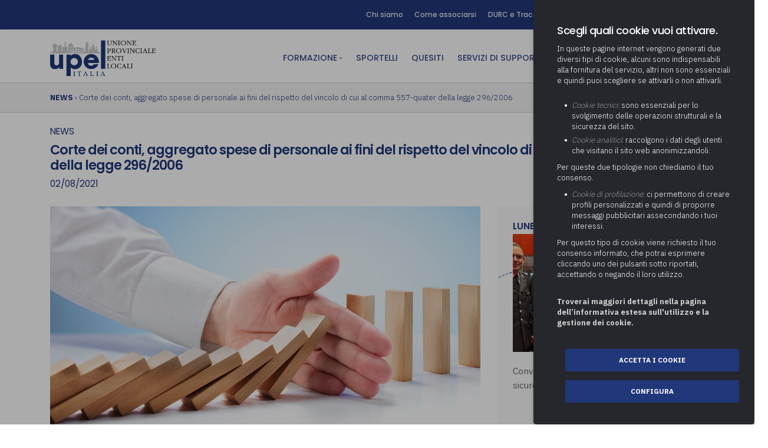

--- FILE ---
content_type: text/html; charset=UTF-8
request_url: https://upel.va.it/it/news/corte-dei-conti-aggregato-spese-di-personale-ai-fini-del-rispetto-del-vincolo-di-cui-al-comma-557-quater-della-legge-296-2006/
body_size: 9108
content:
<!doctype html>
<html lang="it">
    <head>
	<!-- Google Tag Manager -->
	<script>(function(w,d,s,l,i){w[l]=w[l]||[];w[l].push({'gtm.start':
	new Date().getTime(),event:'gtm.js'});var f=d.getElementsByTagName(s)[0],
	j=d.createElement(s),dl=l!='dataLayer'?'&l='+l:'';j.async=true;j.src=
	'https://www.googletagmanager.com/gtm.js?id='+i+dl;f.parentNode.insertBefore(j,f);
	})(window,document,'script','dataLayer','GTM-PPBRN88');</script>
	<!-- End Google Tag Manager -->
        <meta charset="utf-8">
        <title>Corte dei conti, aggregato spese di personale ai fini del rispetto del vincolo di cui al comma 557-quater della legge 296/2006  - UPEL Italia</title>
        <meta name="viewport" content="width=device-width, initial-scale=1.0">
        <meta name="description" content="">
		<meta name='robots' content='index, follow, max-image-preview:large, max-snippet:-1, max-video-preview:-1' />
		<link rel="canonical" href="https://upel.va.it/it/news/corte-dei-conti-aggregato-spese-di-personale-ai-fini-del-rispetto-del-vincolo-di-cui-al-comma-557-quater-della-legge-296-2006/" />
		<meta property="og:locale" content="it_IT" />
		<meta property="og:title" content="Corte dei conti, aggregato spese di personale ai fini del rispetto del vincolo di cui al comma 557-quater della legge 296/2006  - UPEL Italia" />
		<meta property="og:url" content="https://upel.va.it/it/news/corte-dei-conti-aggregato-spese-di-personale-ai-fini-del-rispetto-del-vincolo-di-cui-al-comma-557-quater-della-legge-296-2006/" />
		<meta property="og:site_name" content="UPEL Italia" />
		<meta property="og:image" content="https://upel.va.it/media/https://upel.va.it/wp-content/uploads/2021/08/1.120.jpg">
		<meta property="og:image:type" content="image/jpeg">
		<!--<meta property="og:image:secure_url" content="https://upel.va.it/wp-content/uploads/2022/06/upel-come-associarsi.jpg">-->
		<!--<meta property="og:image:width" content="1350"><meta property="og:image:height" content="650">
		<meta property="og:image:alt" content="upel-come-associarsi">
		
		<meta property="og:description" content="Home">-->
		<meta property="og:type" content="article">
		<meta property="og:locale" content="it_IT">
		<meta property="og:site_name" content="UPEL Italia">
		<meta property="og:title" content="Corte dei conti, aggregato spese di personale ai fini del rispetto del vincolo di cui al comma 557-quater della legge 296/2006  - UPEL Italia">
		<meta property="og:url" content="https://upel.va.it/it/news/corte-dei-conti-aggregato-spese-di-personale-ai-fini-del-rispetto-del-vincolo-di-cui-al-comma-557-quater-della-legge-296-2006/">
		<!--<meta property="og:updated_time" content="2023-12-13T09:43:23+01:00">-->
		<meta name="twitter:card" content="summary_large_image" />
		<!--<script type="application/ld+json" class="yoast-schema-graph">{"@context":"https://schema.org","@graph":[{"@type":"WebPage","@id":"https://upel.va.it/","url":"https://upel.va.it/","name":"UPEL Italia: Unione Provinciale Enti Locali","isPartOf":{"@id":"https://upel.va.it/#website"},"about":{"@id":"https://upel.va.it/#organization"},"primaryImageOfPage":{"@id":"https://upel.va.it/#primaryimage"},"image":{"@id":"https://upel.va.it/#primaryimage"},"thumbnailUrl":"https://upel.va.it/wp-content/uploads/2022/06/upel-come-associarsi.jpg","datePublished":"2021-03-24T08:04:52+00:00","dateModified":"2023-12-13T08:43:23+00:00","description":"Unione Provinciale Enti Locali, associazione che supporta le amministrazioni locali con risorse e servizi dedicati. Nata a Varese, oggi attiva in tutta Italia.","breadcrumb":{"@id":"https://upel.va.it/#breadcrumb"},"inLanguage":"it-IT","potentialAction":[{"@type":"ReadAction","target":["https://upel.va.it/"]}]},{"@type":"ImageObject","inLanguage":"it-IT","@id":"https://upel.va.it/#primaryimage","url":"https://upel.va.it/wp-content/uploads/2022/06/upel-come-associarsi.jpg","contentUrl":"https://upel.va.it/wp-content/uploads/2022/06/upel-come-associarsi.jpg","width":1350,"height":650},{"@type":"BreadcrumbList","@id":"https://upel.va.it/#breadcrumb","itemListElement":[{"@type":"ListItem","position":1,"name":"Home"}]},{"@type":"WebSite","@id":"https://upel.va.it/#website","url":"https://upel.va.it/","name":"UPEL Italia","description":"Unione Provinciale Enti Locali","publisher":{"@id":"https://upel.va.it/#organization"},"potentialAction":[{"@type":"SearchAction","target":{"@type":"EntryPoint","urlTemplate":"https://upel.va.it/?s={search_term_string}"},"query-input":"required name=search_term_string"}],"inLanguage":"it-IT"},{"@type":"Organization","@id":"https://upel.va.it/#organization","name":"UPEL Italia","url":"https://upel.va.it/","logo":{"@type":"ImageObject","inLanguage":"it-IT","@id":"https://upel.va.it/#/schema/logo/image/","url":"https://upel.va.it/wp-content/uploads/2021/04/logo-upel-italia.png","contentUrl":"https://upel.va.it/wp-content/uploads/2021/04/logo-upel-italia.png","width":662,"height":228,"caption":"UPEL Italia"},"image":{"@id":"https://upel.va.it/#/schema/logo/image/"}}]}</script>-->
	
		<link rel="icon" href="https://upel.va.it/wp-content/uploads/2021/04/cropped-favicon-upel-italia-32x32.png" sizes="32x32" />
		<link rel="icon" href="https://upel.va.it/wp-content/uploads/2021/04/cropped-favicon-upel-italia-192x192.png" sizes="192x192" />
		<link rel="apple-touch-icon" href="https://upel.va.it/wp-content/uploads/2021/04/cropped-favicon-upel-italia-180x180.png" />
		<link rel="preconnect" href="https://fonts.googleapis.com">
		<link rel="preconnect" href="https://fonts.gstatic.com" crossorigin>
		<link href="https://fonts.googleapis.com/css2?family=IBM+Plex+Sans:wght@100;200;300;400;500;600;700&family=Poppins:wght@100;200;300;400;500;600;700;800;900&display=swap" rel="stylesheet"> 
		<link href="https://fonts.googleapis.com/icon?family=Material+Icons" rel="stylesheet">
		<link href="/css/bootstrap.css" rel="stylesheet" type="text/css" media="all" />
        <link href="/css/stack-interface.css" rel="stylesheet" type="text/css" media="all" />
        <link href="/css/socicon.css" rel="stylesheet" type="text/css" media="all" />
        <link href="/css/lightbox.min.css" rel="stylesheet" type="text/css" media="all" />
        <link href="/css/flickity.css" rel="stylesheet" type="text/css" media="all" />
        <link href="/css/iconsmind.css" rel="stylesheet" type="text/css" media="all" />
        <link href="/css/jquery.steps.css" rel="stylesheet" type="text/css" media="all" />
        <link href="/css/theme.css" rel="stylesheet" type="text/css" media="all" />
        <link href="/css/custom.css" rel="stylesheet" type="text/css" media="all" />
		<link rel="stylesheet" href="/GDPR/jquery.ihavecookies.css">
        <!--
		<style>
		'IBM Plex Sans', 'Poppins'
		</style>
		-->

    </head>
    <body class="">
	
	<!-- Google Tag Manager (noscript) -->
	<noscript><iframe src="https://www.googletagmanager.com/ns.html?id=GTM-PPBRN88"
	height="0" width="0" style="display:none;visibility:hidden"></iframe></noscript>
	<!-- End Google Tag Manager (noscript) -->
	
        <a id="start"></a>
		
		
		
		
		<section class="bar bar-3 bar--sm bg--primary">
            <div class="container">
                <div class="row">
                   
                    <div class="col-lg-12 text-right text-left-xs text-left-sm">
                        <div class="bar__module">
                            <ul class="menu-horizontal">
								
											<li>
												<a href="/it/chi-siamo/"> 
												Chi siamo												</a>
											</li>
													
											<li>
												<a href="/it/come-associarsi/"> 
												Come associarsi												</a>
											</li>
													
											<li>
												<a href="/it/durc-e-tracciabilita/"> 
												DURC e Tracciabilità												</a>
											</li>
													
											<li>
												<a href="/it/contatti/"> 
												Contatti												</a>
											</li>
																							<li><a href="https://newsletter.upel.va.it/" target="_blank">Newsletter</a></li>
											
							<li style="width:20px;"><i class="material-icons  icon--xs" style="font-size: 1.6em; position: absolute;  margin-top: -15px;  margin-left: -15px;">search</i></li>
							<li style="width:20px;"><a class="socicon socicon-youtube icon icon--xs"  style="font-size: 1.6em; position: absolute;  margin-top: -15px;  margin-left: -15px;" href="https://www.youtube.com/c/UPELUnioneProvincialeEntiLocali" target="_blank"></a></li>
                                
                            </ul>
                        </div>
                    </div>
                </div>
                <!--end of row-->
            </div>
            <!--end of container-->
        </section>
		
		
		
		
		
        <div class="nav-container ">
            <div class="bar bar--sm visible-xs">
                <div class="container">
                    <div class="row">
                        <div class="col-6 col-md-6">
                            <a href="/">
                                <img class="logo logo-light" alt="logo" src="/img/logo.png" />
								<img class="logo logo-dark" alt="logo" src="/img/logo.png" />
                            </a>
                        </div>
                        <div class="col-6 col-md-6 text-right">
                            <a href="#" class="hamburger-toggle" data-toggle-class="#menu1;hidden-xs">
                                <i class="icon icon--sm stack-interface stack-menu"></i>
                            </a>
                        </div>
                    </div>
                    <!--end of row-->
                </div>
                <!--end of container-->
            </div>
            <!--end bar-->
            <nav id="menu1" class="bar bar--sm bar-1 hidden-xs">
                <div class="container">
                    <div class="row">
                        <div class="col-lg-3 col-md-3 hidden-xs">
                            <div class="bar__module">
                                <a href="/">
                                    <img class="logo logo-dark" alt="logo" src="/img/logo.png" />
                                    <img class="logo logo-light" alt="logo" src="/img/logo.png" />
                                </a>
                            </div>
                            <!--end module-->
                        </div>
                        <div class="col-lg-9 col-md-9 text-right text-left-xs text-left-sm">
                            <div class="bar__module">
                                <ul class="menu-horizontal text-left">
                                    	
							
											
										<li class="dropdown">
                                        <span class="dropdown__trigger" href="/it/formazione-enti-locali/">Formazione</span>
                                        <div class="dropdown__container">
                                            <div class="container">
                                                <div class="row">
                                                    <div class="dropdown__content col-lg-3 col-md-4">
                                                        <ul class="menu-vertical">
                                                            															<li>
                                                                <a href="/it/webinar-live">FAD sincrona (in diretta)</a>
                                                             </li>
																														<li>
                                                                <a href="/it/fad-asincrona">FAD asincrona (e-learning)</a>
                                                             </li>
																														<li>
                                                                <a href="/it/formazione-obbligatoria">Formazione obbligatoria</a>
                                                             </li>
																														<li>
                                                                <a href="/it/formazione-in-aula">Formazione in aula</a>
                                                             </li>
																														<li>
                                                                <a href="/it/formazione-in-house">Formazione in house</a>
                                                             </li>
																														<li>
                                                                <a href="/it/piano-formativo-gratuito-associati">Piano formativo gratuito associati</a>
                                                             </li>
																														<li>
                                                                <a href="/it/archivio-formazione">Archivio Formazione</a>
                                                             </li>
																													</ul>
													</div>
												</div>
											</div>
										</li>	
											
													
											<li>
												<a href="/it/sportelli/"> 
												Sportelli												</a>
											</li>
													
											<li>
												<a href="/it/quesiti/"> 
												Quesiti												</a>
											</li>
													
							
											
										<li class="dropdown">
                                        <span class="dropdown__trigger" href="/it/servizi-a-supporto-degli-enti/">Servizi di Supporto</span>
                                        <div class="dropdown__container">
                                            <div class="container">
                                                <div class="row">
                                                    <div class="dropdown__content col-lg-3 col-md-4">
                                                        <ul class="menu-vertical">
                                                            															<li class="dropdown">
                                                                <span class="dropdown__trigger">Area Amministrativa</span>
                                                                <div class="dropdown__container">
                                                                    <div class="container">
                                                                        <div class="row">
                                                                            <div class="dropdown__content col-lg-3 col-md-4">
                                                                                <ul class="menu-vertical">
																				                                                                                    <li>
																						<a href="/it/servizi-a-supporto-degli-enti/determinazione-fondo-risorse-decentrate">Determinazione fondo risorse decentrate</a>
																					</li>
																				                                                                                    <li>
																						<a href="/it/servizi-a-supporto-degli-enti/pratiche-previdenziali">Pratiche previdenziali</a>
																					</li>
																				                                                                                    <li>
																						<a href="/it/servizi-a-supporto-degli-enti/gestione-paghe">Prima assistenza e tutoraggio ai comuni per l’attivazione di operazioni di PPP (Partenariato Pubblico Privato)</a>
																					</li>
																				                                                                                    <li>
																						<a href="/it/servizi-a-supporto-degli-enti/supporto-societa-partecipate">Società e organismi partecipati: tutoraggio agli adempimenti degli enti locali</a>
																					</li>
																				                                                                                </ul>
                                                                            </div>
                                                                            <!--end dropdown content-->
                                                                        </div>
                                                                        <!--end row-->
                                                                    </div>
                                                                </div>
                                                                <!--end dropdown container-->
                                                            </li>
																														<li class="dropdown">
                                                                <span class="dropdown__trigger">Area Digitale</span>
                                                                <div class="dropdown__container">
                                                                    <div class="container">
                                                                        <div class="row">
                                                                            <div class="dropdown__content col-lg-3 col-md-4">
                                                                                <ul class="menu-vertical">
																				                                                                                    <li>
																						<a href="/it/servizi-a-supporto-degli-enti/adeguamento-del-sistema-di-gestione-documentale-alle-nuove-linee-guida-sul-documento-informatico">Adeguamento del sistema di gestione documentale alle nuove linee guida sul documento informatico</a>
																					</li>
																				                                                                                    <li>
																						<a href="/it/servizi-a-supporto-degli-enti/supporto-responsabile-della-protezione-dei-dati-rpd">Supporto Responsabile della Protezione dei Dati (RPD, altrimenti denominato Data Protection Officer, DPO)</a>
																					</li>
																				                                                                                    <li>
																						<a href="/it/servizi-a-supporto-degli-enti/supporto-transizione-al-digitale">Supporto transizione al digitale</a>
																					</li>
																				                                                                                </ul>
                                                                            </div>
                                                                            <!--end dropdown content-->
                                                                        </div>
                                                                        <!--end row-->
                                                                    </div>
                                                                </div>
                                                                <!--end dropdown container-->
                                                            </li>
																														<li class="dropdown">
                                                                <span class="dropdown__trigger">Area Finanziaria</span>
                                                                <div class="dropdown__container">
                                                                    <div class="container">
                                                                        <div class="row">
                                                                            <div class="dropdown__content col-lg-3 col-md-4">
                                                                                <ul class="menu-vertical">
																				                                                                                    <li>
																						<a href="/it/servizi-a-supporto-degli-enti/gestione-iva">Gestione IVA</a>
																					</li>
																				                                                                                    <li>
																						<a href="/it/servizi-a-supporto-degli-enti/gestione-irap">Gestione IRAP</a>
																					</li>
																				                                                                                    <li>
																						<a href="/it/servizi-a-supporto-degli-enti/servizio-supporto-bilancio-consolidato">Redazione del Bilancio Consolidato</a>
																					</li>
																				                                                                                    <li>
																						<a href="/it/servizi-a-supporto-degli-enti/relazione-di-fine-ed-inizio-mandato">Relazione di fine e inizio mandato</a>
																					</li>
																				                                                                                    <li>
																						<a href="/it/servizi-a-supporto-degli-enti/supporto-alla-predisposizione-delle-predisposizioni-tariffarie-pef)-2024-2025-secondo-i-criteri-del-metodo-tariffario-rifiuti-per-il-secondo-periodo-regolatorio-mtr-2)">Supporto alla predisposizione del Piano Economico-Finanziario (PEF) 2026-2029 secondo i criteri del Metodo Tariffario Rifiuti per il terzo periodo regolatorio (MTR-3)</a>
																					</li>
																				                                                                                    <li>
																						<a href="/it/servizi-a-supporto-degli-enti/supporto-predisposizione-rendicontazione-spesa-sociale-asili-nido-trasporto-alunni-con-disabilita">Supporto operativo predisposizione e rendicontazione risorse per i servizi sociali (SOC25), asili nido (NID25), trasporto studenti con disabilità (DIS25) e assistenza all’autonomia e alla comunicazione personale degli alunni con disabilità (FAD 25)</a>
																					</li>
																				                                                                                    <li>
																						<a href="/it/servizi-a-supporto-degli-enti/validazione-piano-economico-finanziario-pef)-servizio-gestione-rifiuti-aggiornamento-biennale-2024-2025">Supporto specialistico di assistenza tecnico economica per la validazione del PEF 2026-2029 del servizio rifiuti,  ai sensi della deliberazione ARERA n. 397/2025/r/rif  (MTR-3)</a>
																					</li>
																				                                                                                </ul>
                                                                            </div>
                                                                            <!--end dropdown content-->
                                                                        </div>
                                                                        <!--end row-->
                                                                    </div>
                                                                </div>
                                                                <!--end dropdown container-->
                                                            </li>
																														<li class="dropdown">
                                                                <span class="dropdown__trigger">Area Tecnica</span>
                                                                <div class="dropdown__container">
                                                                    <div class="container">
                                                                        <div class="row">
                                                                            <div class="dropdown__content col-lg-3 col-md-4">
                                                                                <ul class="menu-vertical">
																				                                                                                    <li>
																						<a href="/it/servizi-a-supporto-degli-enti/attivita-di-supporto-gare">Attività di supporto Gare</a>
																					</li>
																				                                                                                    <li>
																						<a href="/it/servizi-a-supporto-degli-enti/controllo-pratiche-energetiche">Controllo Pratiche Energetiche (ex Legge 10/91)</a>
																					</li>
																				                                                                                    <li>
																						<a href="/it/servizi-a-supporto-degli-enti/controllo-pratiche-sismiche">Controllo Pratiche Sismiche</a>
																					</li>
																				                                                                                </ul>
                                                                            </div>
                                                                            <!--end dropdown content-->
                                                                        </div>
                                                                        <!--end row-->
                                                                    </div>
                                                                </div>
                                                                <!--end dropdown container-->
                                                            </li>
																														<li>
                                                                <a href="/it/servizi-a-supporto-degli-enti/affitto-sale-convegni">Affitto sale convegni</a>
                                                             </li>
															 														</ul>
													</div>
												</div>
											</div>
										</li>	
											
													
											<li>
												<a href="/it/cultura/"> 
												Cultura												</a>
											</li>
																								
											<li style="padding-left:30px"><div class=" modal-instance"><a href="" class="modal-trigger" style="color:#20377a"><i class="material-icons" style="position:absolute; margin-left:-30px;">person</i> AREA RISERVATA</a>								<div class="modal-container">
                                            <div class="modal-content section-modal">
                                                <section class="unpad ">
                                                    <div class="container">
                                                        <div class="row justify-content-center">
                                                            <div class="col-md-6">
                                                                <div class="boxed boxed--lg bg--white text-center feature">
                                                                    <div class="modal-close modal-close-cross"></div>
                                                                    <img src="/img/logoUpel_PLUS.png" style="width:60%">
                                                                 
                                                                    <div class="feature__body">
                                                                        <form method="POST">
                                                                            <div class="row">
                                                                                <div class="col-md-12">
                                                                                    <input type="text" placeholder="Email" name="data[Login][username]" />
                                                                                </div>
                                                                                <div class="col-md-12">
                                                                                    <input type="password" placeholder="Password"  name="data[Login][password]" autocomplete="off"/>
                                                                                </div>
                                                                                <div class="col-md-12">
                                                                                    <button class="btn btn--primary type--uppercase" type="submit">Accedi</button>
                                                                                </div>
                                                                            </div>
                                                                            <!--end of row-->
                                                                        </form>
                                                                        <span class="type--fine-print block">Non hai un account?
                                                                            <a href="/it/area-riservata">Registrati qui</a>
                                                                        </span>
                                                                        <span class="type--fine-print block">Hai dimenticato la Password?
                                                                            <a href="/it/recupera-password">Recupera la Password</a>
                                                                        </span>
                                                                    </div>
                                                                </div>
                                                            </div>
                                                        </div>
                                                        <!--end of row-->
                                                    </div>
                                                    <!--end of container-->
                                                </section>
                                            </div>
                                        </div></div></li>																			
								</ul>
						
								
								
                            </div>
                           
                        </div>
                    </div>
                    <!--end of row-->
                </div>
                <!--end of container-->
            </nav>
            <!--end bar-->
        </div>
        <div class="main-container">
			
						<section class="feature-large briciole ">
                <div class="container">
                    <div class="row">
						<div class="col-md-12">
                            <b><a href="/it/news">NEWS</a></b> › Corte dei conti, aggregato spese di personale ai fini del rispetto del vincolo di cui al comma 557-quater della legge 296/2006 </div>
					</div>
				</div>
			</section>
<section class="feature-large ">
                <div class="container">
                    <div class="row">
						<div class="col-md-3">
                            <br>
                        </div>
					</div>
					<div class="row">
                        <div class="col-md-12 col-lg-12">
                                <h5 style="margin-bottom: 10px;   font-weight: 400;">NEWS</h5>
								
								<h2 style="margin-bottom: 10px;   ">Corte dei conti, aggregato spese di personale ai fini del rispetto del vincolo di cui al comma 557-quater della legge 296/2006</h2>
								<h5 style="font-weight: 400;">02/08/2021</h5>
                                
                        </div>
						
						<div class="col-md-8 col-lg-8 news_dett servizio" style="padding-top:2em; padding-bottom:2em">
																
								<div class="tratteggio2">
								<iMG src="/media/thumb.php?src=https://upel.va.it/wp-content/uploads/2021/08/1.120.jpg&w=1000">
								</div>
								                                La Corte dei conti, Sez. Campania, con <strong><a href="https://upel.va.it/wp-content/uploads/2021/07/delibera_208_2021_campania.pdf">deliberazione n. 208/2021</a></strong>, fornisce l’esatta perimetrazione degli impegni di spesa da considerare ai fini della verifica del rispetto del limite di cui all’art. 1, comma 557- quater della L. 296/2006 e ss.mm.ii. In particolare, l’Ente istante chiede di sapere se taluni impegni reimputati all’esercizio considerato (segnatamente retribuzioni di risultato, emolumenti da impegnare a seguito del riconoscimento di debiti fuori bilancio, le risorse di parte stabile del FCDI, gli oneri da rinnovo contrattuale) vadano inclusi o meno nel predetto calcolo. La Sezione ricorda come la nuova disciplina delle capacità assunzionali, di cui all’art. 33, comma 2, del D. L. 30 aprile 2019 n. 34, e smi, non abbia comportato l’abrogazione tacita delle norme di contenimento della spesa di personale, aggiungendosi al preesistente “vincolo di spesa” di cui all’art. 1, comma 557 quater, della L. n. 296/2006 e smi. I due parametri oggi vigenti presentano anche un ambito applicativo differente, posto che il “vincolo della sostenibilità”, afferente alla “capacità assunzionale”, è da riferire ai soli contratti a tempo indeterminato, mentre l’obbligo di contenimento espresso dal richiamato art. 1, comma 557 quater, è rivolto all’intero aggregato “spesa di personale” con le sole eccezioni previste dalla Legge. I giudici, nell’affrontare nel merito le questioni sollevate, tutte essenzialmente riconducibili ai rapporti tra il vincolo di spesa di cui all’art. 1, comma 557 quater, della L. n. 296/2006 (aggiunto dall’art. 3, co. 5 bis, D.L. n. 90/2014, convertito, con modificazioni, dalla L. n. 114/2014) che opera un rinvio “statico” alla spesa di personale sostenuta nel triennio 2011-2013, e il “nuovo” principio di competenza finanziario potenziato con la regola dell’esigibilità, in vigore dal 2015, hanno ribadito che ai fini del rispetto del vincolo di finanza pubblica di contenimento della spesa di personale (art. 1 comma 557quater L. Fin per il 2007), si debba fare riferimento a tutti gli impegni riguardanti l’esercizio di riferimento e destinati ad essere liquidati nel medesimo anno. In ragione di ciò, anche gli impegni registrati negli esercizi precedenti, e reimputati in quello in corso, devono essere ricompresi nel calcolo. In coerenza con il principio di esigibilità e con la struttura triennale del bilancio di previsione, occorre ricomprendere tutti gli impegni che vengono a scadenza nell’esercizio considerato, indipendentemente dal fatto che gli stessi siano già stati registrati nel precedente/i esercizio/i. Allo stesso tempo, e per analoghe ragioni, non può essere ricompreso nel calcolo il fondo pluriennale vincolato stanziato “in parte spesa”, nonché alimentato da quelle risorse destinate a dare copertura, nel successivo esercizio, alle spese per la premialità e trattamento accessorio non esigibili nell’anno di riferimento. La Sezione evidenzia che la reimputazione degli impegni contabili e ancor più quelli di parte corrente, è un procedimento gravato da particolari cautele, non potendo comportare un sistematico ed automatico “rinvio” dell’esigibilità di esercizio in esercizio, garantito dal continuo “travaso di risorse”, di anno in anno, attraverso il FPV. Una simile condotta, oltre ad integrare una grave violazione delle regole contabili, potrebbe avere effetti finanche elusivi del vincolo di spesa di personale, conseguendone il rispetto solo in apparenza, mediante l’uso “abusivo” della reimputazione.<br />
<br />
&nbsp;<br />
<br />
News autorizzata da <a href="https://www.perksolution.it/">Perksolution</a>                        </div>
						<div class="col-md-4 col-lg-4" style="padding-top:2em; padding-bottom:2em">
							<div class="grigiato padding10">
																<h5 style="margin-bottom:5px;">LUNEDì 1 DICEMBRE 2025</h5><a href="/it/news/convegno-“la-polizia-locale-per-la-sicurezza-della-citta”-busto-arsizio"><div class="box_ombra" style="background:none; box-shadow:unset;"><img alt="Pic" src="/media/thumb.php?src=1764600012.jpg&w=300&h=200"/><span style="padding-left:0px; padding-right:0px;">Convegno “La Polizia Locale per la sicurezza della città”, Busto Arsizio</span></a></div>
																	<h5 style="margin-bottom:5px;">MERCOLEDì 26 NOVEMBRE 2025</h5><a href="/it/news/daverio-istituzioni-e-territorio-uniti-contro-la-violenza-sulle-donne"><div class="box_ombra" style="background:none; box-shadow:unset;"><img alt="Pic" src="/media/thumb.php?src=1764597460.png&w=300&h=200"/><span style="padding-left:0px; padding-right:0px;">Daverio: istituzioni e territorio uniti contro la violenza sulle donne</span></a></div>
																	<h5 style="margin-bottom:5px;">MARTEDì 25 NOVEMBRE 2025</h5><a href="/it/news/pillole-ambientali--2025"><div class="box_ombra" style="background:none; box-shadow:unset;"><img alt="Pic" src="/media/thumb.php?src=1764078575.png&w=300&h=200"/><span style="padding-left:0px; padding-right:0px;">Pillole ambientali | 2025</span></a></div>
																	<h5 style="margin-bottom:5px;">VENERDì 21 NOVEMBRE 2025</h5><a href="/it/news/insediato-il-nuovoconsiglio-direttivo"><div class="box_ombra" style="background:none; box-shadow:unset;"><img alt="Pic" src="/media/thumb.php?src=1763737979.jpeg&w=300&h=200"/><span style="padding-left:0px; padding-right:0px;">Insediato il nuovo Consiglio direttivo</span></a></div>
															</div>
						</div>
						
                    </div>
                    <!--end of row-->
                </div>
                <!--end of container-->
            </section>
			
			            
            
            
			<footer class="text-center-xs space--xs bg--dark ">
                <div class="container">
                    <div class="row">
                        <div class="col-md-7">
                            <ul class="list-inline">
                                <li>
                                    <a href="/it/chi-siamo">
                                        <span class="h6 type--uppercase">Chi Siamo</span>
                                    </a>
                                </li>
                                <li>
                                    <a href="/it/contatti">
                                        <span class="h6 type--uppercase">Contatti</span>
                                    </a>
                                </li>
                                <li>
                                    <a href="https://newsletter.upel.va.it/" target="_blank">
                                        <span class="h6 type--uppercase">Newsletter</span>
                                    </a>
                                </li>
								<li>
                                    <a href="/it/privacy-policy">
                                        <span class="h6 type--uppercase">Privacy Policy</span>
                                    </a>
                                </li>
                            </ul>
                        </div>
                        <div class="col-md-5 text-right text-center-xs">
                            <ul class="social-list list-inline list--hover">
                                
                                
                                <li>
                                    <a href="https://www.facebook.com/Upelitalia/">
                                        <i class="socicon socicon-facebook icon icon--xs"></i>
                                    </a>
                                </li>
                                <li>
                                    <a href="https://www.linkedin.com/company/upel-italia/">
                                        <i class="socicon socicon-linkedin icon icon--xs"></i>
                                    </a>
                                </li>
								
								<li>
                                    <a href="https://www.youtube.com/c/UPELUnioneProvincialeEntiLocali">
                                        <i class="socicon socicon-youtube icon icon--xs"></i>
                                    </a>
                                </li>
								
								<li>
                                    <a href="https://twitter.com/Upelitalia">
                                        <i class="socicon socicon-twitter icon icon--xs"></i>
                                    </a>
                                </li>
								
								
                            </ul>
                        </div>
                    </div>
                    <!--end of row-->
                    <div class="row" style="margin-top:40px;">
                        <div class="col-md-12">
                            <span class="type--fine-print">&copy;
                                <span class="update-year"></span> UPEL Unione Provinciale Enti Locali - C.F. 80009680127 - P.IVA 03452510120 - Reg. Pers. Giuridica n° 431 Trib. Varese<br>
Ente iscritto all'albo degli operatori accreditati per la formazione della Regione Lombardia, ai sensi della d.g.r. n. 6696 del 18/07/2022 e decreti attuativi, con n. 1360 del 05/07/2023</span>
                            
                        </div>
                        
                    </div>
                    <!--end of row-->
                </div>
                <!--end of container-->
            </footer>
			

			
			
        </div>
		
		
		
		
        <!--<div class="loader"></div>-->
        <a class="back-to-top inner-link" href="#start" data-scroll-class="100vh:active">
            <i class="stack-interface stack-up-open-big"></i>
        </a>
        <script src="/js/jquery-3.1.1.min.js"></script>
        <script src="/js/flickity.min.js"></script>
        <script src="/js/easypiechart.min.js"></script>
        <script src="/js/parallax.js"></script>
        <script src="/js/typed.min.js"></script>
        <script src="/js/datepicker.js"></script>
        <script src="/js/isotope.min.js"></script>
        <script src="/js/ytplayer.min.js"></script>
        <script src="/js/lightbox.min.js"></script>
        <script src="/js/granim.min.js"></script>
        <script src="/js/jquery.steps.min.js"></script>
        <script src="/js/countdown.min.js"></script>
        <script src="/js/twitterfetcher.min.js"></script>
        <script src="/js/spectragram.min.js"></script>
        <script src="/js/smooth-scroll.min.js"></script>
        <script src="/js/scripts.js"></script>
		
<script>
$( "#predisposto" ).on( "change", function() {
  var value=$(this).val();
  
  $(".hide").hide();
  $(".req").prop("required", false);
  if(value==1)
  {
	$("#opt1").show();
	$(".req").prop("required", true);
  }
  else if(value==2)
  {
	$("#opt2").show();  
  }
} );

///questo manda in ajax
$(function(){
        $("#iscriviti").submit(function(event){
            event.preventDefault();
			$("#rolla").html('<div style="text-align:center"><img src="/img/loading.gif" style="width:40px;"></div>');
            $.ajax({
                    data: new FormData(this),
					processData: false,
					contentType: false,
					url:'/ajax/iscrivi.php',
                    type:'POST',
                    success:function(result){
                        $("#rolla").html(result);

                    }

            });
        });
    });

//iscrivi azienda
$(function(){
        $("#iscriviti_azienda").submit(function(event){
            event.preventDefault();
			$("#rolla").html('<div style="text-align:center"><img src="/img/loading.gif" style="width:40px;"></div>');
            $.ajax({
                    data: new FormData(this),
					processData: false,
					contentType: false,
					url:'/ajax/iscrivi_azienda.php',
                    type:'POST',
                    success:function(result){
                        $("#rolla").html(result);

                    }

            });
        });
    });	
	
///registrazione
$(function(){
        $("#registra_utente").submit(function(event){
            event.preventDefault();
			
			//$("#nascondiregistra").hide();
			
			//$("#step1").html('<div style="text-align:center"><img src="/img/loading.gif" style="width:40px;"></div>');	
            $.ajax({
                    url:'/ajax/registrati.php',
                    type:'POST',
                    data:$(this).serialize(),
                    success:function(result){
                        $("#step1").html(result);

                    }

            });
        });
    });
$(document).on('change', '#tipo_utente_registrazione', function() {	
  //var value=$(this).val();
  
  
  
  //$("#step2").html('<div style="text-align:center"><img src="/img/loading.gif" style="width:40px;"></div>');
			$.ajax({
                    url:'/ajax/tipo_utente.php',
                    type:'POST',
                    data:$(this).serialize(),
                    success:function(result){
                        $("#step2").html(result);

                    }

            });
} );

///invia_quesito
$(function(){
        $("#invia_quesito").submit(function(event){
            event.preventDefault();
			$("#result").html('<div style="text-align:center"><img src="/img/loading.gif" style="width:40px;"></div>');
            $.ajax({

					data: new FormData(this),
					processData: false,
					contentType: false,
					url:'/ajax/quesito.php',
                    type:'POST',
                    success:function(result){
                        $("#result").html(result);

                    }

            });
        });
    });
	
///recupera password
$(function(){
        $("#recupera_password").submit(function(event){
            event.preventDefault();
			$("#step1").html('<div style="text-align:center"><img src="/img/loading.gif" style="width:40px;"></div>');
            $.ajax({
                    url:'/ajax/recupera_password.php',
                    type:'POST',
                    data:$(this).serialize(),
                    success:function(result){
                        $("#step1").html(result);

                    }

            });
        });
    });	
	
///invia_sportello
$(function(){
        $(".iscrizione_sportello").submit(function(event){
            event.preventDefault();
			var id=$(this).attr("id");
			//$("#" + id).html('<div style="text-align:center"><img src="/img/loading.gif" style="width:40px;"></div>');
            $.ajax({
                    //dataType: "JSON",
					data: new FormData(this),
					processData: false,
					contentType: false,
					url:'/ajax/sportello.php',
                    type:'POST',
                    success:function(result){
                        $("#" + id).html(result);
                    }

            });
        });
    });
/// chi siamo enti associati
$(document).on('change', '#ente_associato', function() {	
  var value=$(this).val();
  
			$.ajax({
                    url:'/ajax/elenco_enti.php',
                    type:'POST',
                    data:$(this).serialize(),
                    success:function(result){
                        $("#result_ente").html(result);

                    }

            });
} );
/// chi siamo bilanci
$(document).on('change', '#anno_bilanci', function() {	
  var value=$(this).val();
  
			$.ajax({
                    url:'/ajax/elenco_bilanci.php',
                    type:'POST',
                    data:$(this).serialize(),
                    success:function(result){
                        $("#result_bilancio").html(result);

                    }

            });
} );

///form contatti
$(function(){
        $("#form_contatti").submit(function(event){
            event.preventDefault();
			$("#result_contatti").html('<div style="text-align:center"><img src="/img/loading.gif" style="width:40px;"></div>');	
            $.ajax({
                    url:'/ajax/contatti.php',
                    type:'POST',
                    data:$(this).serialize(),
                    success:function(result){
                        $("#result_contatti").html(result);

                    }

            });
        });
    });
///form miei dati
$(function(){
        $("#miei_dati").submit(function(event){
            event.preventDefault();
			$("#step1").html('<div style="text-align:center"><img src="/img/loading.gif" style="width:40px;"></div>');
            $.ajax({
                    url:'/ajax/cambia_password.php',
                    type:'POST',
                    data:$(this).serialize(),
                    success:function(result){
                        $("#step1").html(result);

                    }

            });
        });
    });
</script>
	
	<script src="/GDPR/jquery.ihavecookies.js"></script>
	<script src="/GDPR/GDPR.js.php"></script>
		
		
    </body>
</html>
